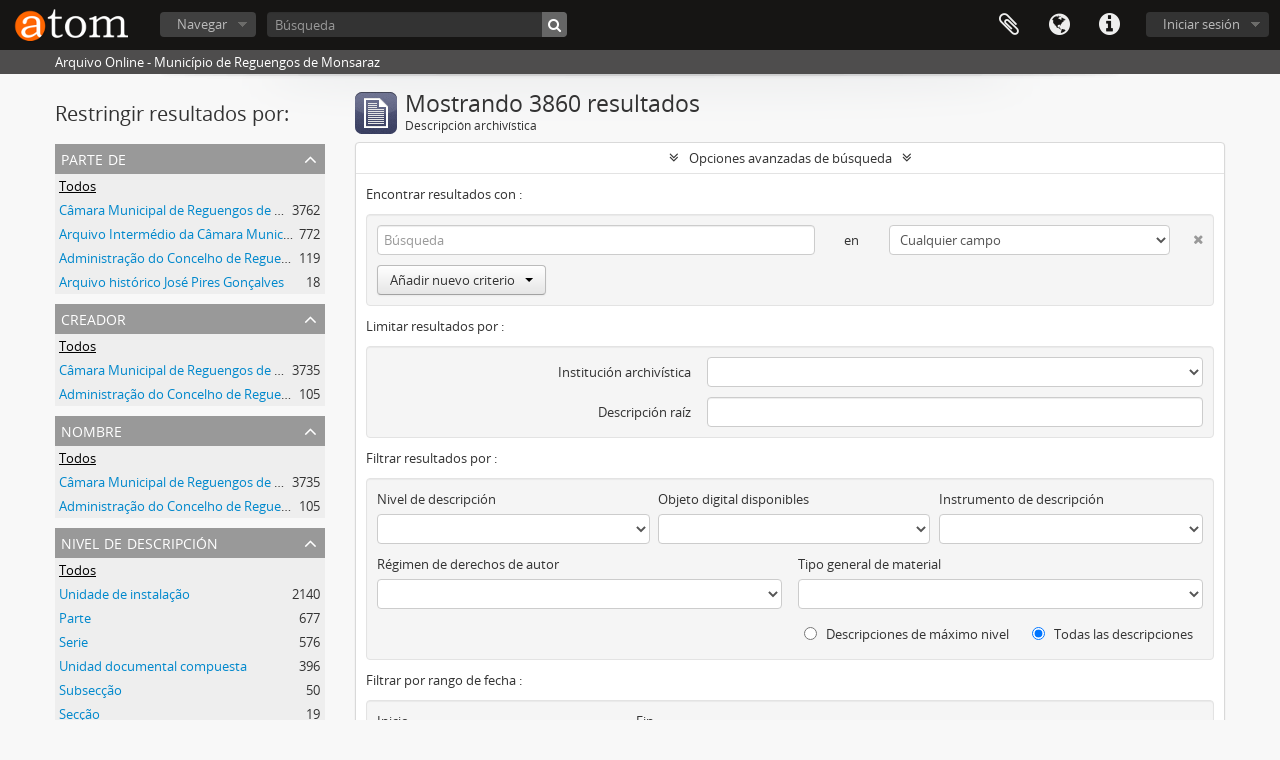

--- FILE ---
content_type: text/html; charset=utf-8
request_url: https://arquivocmrm.cm-reguengos-monsaraz.pt/index.php/informationobject/browse?levels=&sf_culture=es&showAdvanced=1&topLod=0&sort=alphabetic
body_size: 48830
content:
<!DOCTYPE html>
<html lang="es" dir="ltr">
  <head>
    <meta http-equiv="Content-Type" content="text/html; charset=utf-8" />
<meta http-equiv="X-Ua-Compatible" content="IE=edge,chrome=1" />
    <meta name="title" content="Arquivo Online - Município de Reguengos de Monsaraz" />
<meta name="description" content="Arquivo Online - Município de Reguengos de Monsaraz" />
<meta name="viewport" content="initial-scale=1.0, user-scalable=no" />
    <title>Arquivo Online - Município de Reguengos de Monsaraz</title>
    <link rel="shortcut icon" href="/favicon.ico"/>
    <link href="/plugins/sfDrupalPlugin/vendor/drupal/misc/ui/ui.all.css" media="screen" rel="stylesheet" type="text/css" />
<link media="all" href="/plugins/arDominionPlugin/css/main.css" rel="stylesheet" type="text/css" />
            <script src="/vendor/jquery.js" type="text/javascript"></script>
<script src="/plugins/sfDrupalPlugin/vendor/drupal/misc/drupal.js" type="text/javascript"></script>
<script src="/vendor/yui/yahoo-dom-event/yahoo-dom-event.js" type="text/javascript"></script>
<script src="/vendor/yui/element/element-min.js" type="text/javascript"></script>
<script src="/vendor/yui/button/button-min.js" type="text/javascript"></script>
<script src="/vendor/yui/container/container_core-min.js" type="text/javascript"></script>
<script src="/vendor/yui/menu/menu-min.js" type="text/javascript"></script>
<script src="/vendor/modernizr.js" type="text/javascript"></script>
<script src="/vendor/jquery-ui.js" type="text/javascript"></script>
<script src="/vendor/jquery.ui.resizable.min.js" type="text/javascript"></script>
<script src="/vendor/jquery.expander.js" type="text/javascript"></script>
<script src="/vendor/jquery.masonry.js" type="text/javascript"></script>
<script src="/vendor/jquery.imagesloaded.js" type="text/javascript"></script>
<script src="/vendor/bootstrap/js/bootstrap.js" type="text/javascript"></script>
<script src="/vendor/URI.js" type="text/javascript"></script>
<script src="/vendor/meetselva/attrchange.js" type="text/javascript"></script>
<script src="/js/qubit.js" type="text/javascript"></script>
<script src="/js/treeView.js" type="text/javascript"></script>
<script src="/js/clipboard.js" type="text/javascript"></script>
<script src="/plugins/sfDrupalPlugin/vendor/drupal/misc/jquery.once.js" type="text/javascript"></script>
<script src="/plugins/sfDrupalPlugin/vendor/drupal/misc/ui/ui.datepicker.js" type="text/javascript"></script>
<script src="/vendor/yui/connection/connection-min.js" type="text/javascript"></script>
<script src="/vendor/yui/datasource/datasource-min.js" type="text/javascript"></script>
<script src="/vendor/yui/autocomplete/autocomplete-min.js" type="text/javascript"></script>
<script src="/js/autocomplete.js" type="text/javascript"></script>
<script src="/js/dominion.js" type="text/javascript"></script>
  <script type="text/javascript">
//<![CDATA[
jQuery.extend(Qubit, {"relativeUrlRoot":""});
//]]>
</script></head>
  <body class="yui-skin-sam informationobject browse">

    


<header id="top-bar">

      <a id="logo" rel="home" href="/index.php/" title=""><img alt="AtoM" src="/images/logo.png" /></a>  
  
  <nav>

    
  <div id="user-menu">

    <button class="top-item top-dropdown" data-toggle="dropdown" data-target="#" aria-expanded="false">Iniciar sesión</button>

    <div class="top-dropdown-container">

      <div class="top-dropdown-arrow">
        <div class="arrow"></div>
      </div>

      <div class="top-dropdown-header">
        <h2>¿Estás registrado?</h2>
      </div>

      <div class="top-dropdown-body">

        <form action="/index.php/user/login" method="post">
          <input type="hidden" name="next" value="https://arquivocmrm.cm-reguengos-monsaraz.pt/index.php/informationobject/browse?levels=&amp;sf_culture=es&amp;showAdvanced=1&amp;topLod=0&amp;sort=alphabetic" id="next" />
          <div class="form-item form-item-email">
  <label for="email">Correo electrónico <span class="form-required" title="This field is required.">*</span></label>
  <input type="text" name="email" id="email" />
  
</div>

          <div class="form-item form-item-password">
  <label for="password">Contraseña <span class="form-required" title="This field is required.">*</span></label>
  <input type="password" name="password" autocomplete="off" id="password" />
  
</div>

          <button type="submit">Iniciar sesión</button>

        </form>

      </div>

      <div class="top-dropdown-bottom"></div>

    </div>

  </div>


    <div id="quick-links-menu" data-toggle="tooltip" data-title="Enlaces rápidos">

  <button class="top-item" data-toggle="dropdown" data-target="#" aria-expanded="false">Enlaces rápidos</button>

  <div class="top-dropdown-container">

    <div class="top-dropdown-arrow">
      <div class="arrow"></div>
    </div>

    <div class="top-dropdown-header">
      <h2>Enlaces rápidos</h2>
    </div>

    <div class="top-dropdown-body">
      <ul>
                              <li><a href="/index.php/" title="Inicio">Inicio</a></li>
                                        <li><a href="/index.php/about" title="Acerca">Acerca</a></li>
                                        <li><a href="http://docs.accesstomemory.org/" title="Ayuda">Ayuda</a></li>
                                                                              </ul>
    </div>

    <div class="top-dropdown-bottom"></div>

  </div>

</div>

          <div id="language-menu" data-toggle="tooltip" data-title="Idioma">

  <button class="top-item" data-toggle="dropdown" data-target="#" aria-expanded="false">Idioma</button>

  <div class="top-dropdown-container">

    <div class="top-dropdown-arrow">
      <div class="arrow"></div>
    </div>

    <div class="top-dropdown-header">
      <h2>Idioma</h2>
    </div>

    <div class="top-dropdown-body">
      <ul>
                  <li>
            <a href="/index.php/informationobject/browse?sf_culture=en&amp;levels=&amp;showAdvanced=1&amp;topLod=0&amp;sort=alphabetic" title="English">English</a>          </li>
                  <li class="active">
            <a href="/index.php/informationobject/browse?sf_culture=es&amp;levels=&amp;showAdvanced=1&amp;topLod=0&amp;sort=alphabetic" title="español">español</a>          </li>
                  <li>
            <a href="/index.php/informationobject/browse?sf_culture=pt&amp;levels=&amp;showAdvanced=1&amp;topLod=0&amp;sort=alphabetic" title="português">português</a>          </li>
              </ul>
    </div>

    <div class="top-dropdown-bottom"></div>

  </div>

</div>
    
    <div id="clipboard-menu" data-toggle="tooltip" data-title="Portapapeles" data-alert-message="Note: clipboard items unclipped in this page will be removed from the clipboard when the page is refreshed. You can re-select them now, or reload the page to remove them completely. Using the sort or print preview buttons will also cause a page reload - so anything currently deselected will be lost!">

  <button class="top-item" data-toggle="dropdown" data-target="#" aria-expanded="false">
    Portapapeles      </button>

  <div class="top-dropdown-container">

    <div class="top-dropdown-arrow">
      <div class="arrow"></div>
    </div>

    <div class="top-dropdown-header">
      <h2>Portapapeles</h2>
      <span id="count-block" data-information-object-label="Descripción archivística" data-actor-object-label="Registro de autoridad" data-repository-object-label="Institución archivística">
              </span>
    </div>

    <div class="top-dropdown-body">
      <ul>
        <li class="leaf" id="node_clearClipboard"><a href="/index.php/user/clipboardClear" title="Borrar selección">Borrar selección</a></li><li class="leaf" id="node_goToClipboard"><a href="/index.php/user/clipboard" title="Ir al portapapeles">Ir al portapapeles</a></li>      </ul>
    </div>

    <div class="top-dropdown-bottom"></div>

  </div>

</div>

    
  </nav>

  <div id="search-bar">

    <div id="browse-menu">

  <button class="top-item top-dropdown" data-toggle="dropdown" data-target="#" aria-expanded="false">Navegar</button>

  <div class="top-dropdown-container top-dropdown-container-right">

    <div class="top-dropdown-arrow">
      <div class="arrow"></div>
    </div>

    <div class="top-dropdown-header">
      <h2>Navegar</h2>
    </div>

    <div class="top-dropdown-body">
      <ul>
        <li class="active leaf" id="node_browseInformationObjects"><a href="/index.php/informationobject/browse" title="Descripción archivística">Descripción archivística</a></li><li class="leaf" id="node_browseActors"><a href="/index.php/actor/browse" title="Registro de autoridad">Registro de autoridad</a></li><li class="leaf" id="node_browseRepositories"><a href="/index.php/repository/browse" title="Instituciones archivísticas">Instituciones archivísticas</a></li><li class="leaf" id="node_browseFunctions"><a href="/index.php/function/browse" title="Funciones">Funciones</a></li><li class="leaf" id="node_browseSubjects"><a href="/index.php/taxonomy/browse/id/35" title="Materias">Materias</a></li><li class="leaf" id="node_browsePlaces"><a href="/index.php/taxonomy/browse/id/42" title="Lugares">Lugares</a></li><li class="leaf" id="node_browseDigitalObjects"><a href="/index.php/informationobject/browse?view=card&amp;onlyMedia=1&amp;topLod=0" title="Objetos digitales">Objetos digitales</a></li>      </ul>
    </div>

    <div class="top-dropdown-bottom"></div>

  </div>

</div>

    <div id="search-form-wrapper" role="search">

  <h2>Búsqueda</h2>

  <form action="/index.php/informationobject/browse" data-autocomplete="/index.php/search/autocomplete" autocomplete="off">

    <input type="hidden" name="topLod" value="0"/>

          <input type="text" name="query" value="" placeholder="Búsqueda"/>
    
    <button><span>Búsqueda</span></button>

    <div id="search-realm" class="search-popover">

      
        <div>
          <label>
                          <input name="repos" type="radio" value checked="checked" data-placeholder="Búsqueda">
                        Búsqueda global          </label>
        </div>

        
        
      
      <div class="search-realm-advanced">
        <a href="/index.php/informationobject/browse?showAdvanced=1&topLod=0">
          Búsqueda avanzada&nbsp;&raquo;
        </a>
      </div>

    </div>

  </form>

</div>

  </div>

  
</header>

  <div id="site-slogan">
    <div class="container">
      <div class="row">
        <div class="span12">
          <span>Arquivo Online - Município de Reguengos de Monsaraz</span>
        </div>
      </div>
    </div>
  </div>

    
    <div id="wrapper" class="container" role="main">

      
        
      <div class="row">

        <div class="span3">

          <div id="sidebar">

            
    <section id="facets">

      <div class="visible-phone facets-header">
        <a class="x-btn btn-wide">
          <i class="fa fa-filter"></i>
          Filtros        </a>
      </div>

      <div class="content">

        
        <h2>Restringir resultados por:</h2>

        
        
      <section class="facet">
  
    <div class="facet-header">
              <h3><a href="#" aria-expanded="false">Parte de</a></h3>
          </div>

    <div class="facet-body" id="#facet-collection">

      
      <ul>

                  <li class="active">
                  <a title="" href="/index.php/informationobject/browse?levels=&amp;sf_culture=es&amp;showAdvanced=1&amp;topLod=0&amp;sort=alphabetic">Todos</a>          </li>

                  <li >
            <a title="" href="/index.php/informationobject/browse?collection=450&amp;levels=&amp;sf_culture=es&amp;showAdvanced=1&amp;topLod=0&amp;sort=alphabetic">Câmara Municipal de Reguengos de Monsaraz<span>, 3762 resultados</span></a>            <span class="facet-count" aria-hidden="true">3762</span>
          </li>
                  <li >
            <a title="" href="/index.php/informationobject/browse?collection=15853&amp;levels=&amp;sf_culture=es&amp;showAdvanced=1&amp;topLod=0&amp;sort=alphabetic">Arquivo Intermédio da Câmara Municipal de Reguengos de Monsaraz<span>, 772 resultados</span></a>            <span class="facet-count" aria-hidden="true">772</span>
          </li>
                  <li >
            <a title="" href="/index.php/informationobject/browse?collection=696&amp;levels=&amp;sf_culture=es&amp;showAdvanced=1&amp;topLod=0&amp;sort=alphabetic">Administração do Concelho de Reguengos<span>, 119 resultados</span></a>            <span class="facet-count" aria-hidden="true">119</span>
          </li>
                  <li >
            <a title="" href="/index.php/informationobject/browse?collection=514&amp;levels=&amp;sf_culture=es&amp;showAdvanced=1&amp;topLod=0&amp;sort=alphabetic">Arquivo histórico José Pires Gonçalves<span>, 18 resultados</span></a>            <span class="facet-count" aria-hidden="true">18</span>
          </li>
        
      </ul>

    </div>

  </section>


                          
        
      <section class="facet">
  
    <div class="facet-header">
              <h3><a href="#" aria-expanded="false">Creador</a></h3>
          </div>

    <div class="facet-body" id="#facet-names">

      
      <ul>

                  <li class="active">
                  <a title="" href="/index.php/informationobject/browse?levels=&amp;sf_culture=es&amp;showAdvanced=1&amp;topLod=0&amp;sort=alphabetic">Todos</a>          </li>

                  <li >
            <a title="" href="/index.php/informationobject/browse?creators=443&amp;levels=&amp;sf_culture=es&amp;showAdvanced=1&amp;topLod=0&amp;sort=alphabetic">Câmara Municipal de Reguengos de Monsaraz<span>, 3735 resultados</span></a>            <span class="facet-count" aria-hidden="true">3735</span>
          </li>
                  <li >
            <a title="" href="/index.php/informationobject/browse?creators=695&amp;levels=&amp;sf_culture=es&amp;showAdvanced=1&amp;topLod=0&amp;sort=alphabetic">Administração do Concelho de Reguengos<span>, 105 resultados</span></a>            <span class="facet-count" aria-hidden="true">105</span>
          </li>
        
      </ul>

    </div>

  </section>


        
      <section class="facet">
  
    <div class="facet-header">
              <h3><a href="#" aria-expanded="false">Nombre</a></h3>
          </div>

    <div class="facet-body" id="#facet-names">

      
      <ul>

                  <li class="active">
                  <a title="" href="/index.php/informationobject/browse?levels=&amp;sf_culture=es&amp;showAdvanced=1&amp;topLod=0&amp;sort=alphabetic">Todos</a>          </li>

                  <li >
            <a title="" href="/index.php/informationobject/browse?names=443&amp;levels=&amp;sf_culture=es&amp;showAdvanced=1&amp;topLod=0&amp;sort=alphabetic">Câmara Municipal de Reguengos de Monsaraz<span>, 3735 resultados</span></a>            <span class="facet-count" aria-hidden="true">3735</span>
          </li>
                  <li >
            <a title="" href="/index.php/informationobject/browse?names=695&amp;levels=&amp;sf_culture=es&amp;showAdvanced=1&amp;topLod=0&amp;sort=alphabetic">Administração do Concelho de Reguengos<span>, 105 resultados</span></a>            <span class="facet-count" aria-hidden="true">105</span>
          </li>
        
      </ul>

    </div>

  </section>


        
        
        
        
      <section class="facet open">
  
    <div class="facet-header">
              <h3><a href="#" aria-expanded="true">Nivel de descripción</a></h3>
          </div>

    <div class="facet-body" id="#facet-levelOfDescription">

      
      <ul>

                  <li class="active">
                  <a title="" href="/index.php/informationobject/browse?sf_culture=es&amp;showAdvanced=1&amp;topLod=0&amp;sort=alphabetic">Todos</a>          </li>

                  <li >
            <a title="" href="/index.php/informationobject/browse?levels=448&amp;sf_culture=es&amp;showAdvanced=1&amp;topLod=0&amp;sort=alphabetic">Unidade de instalação<span>, 2140 resultados</span></a>            <span class="facet-count" aria-hidden="true">2140</span>
          </li>
                  <li >
            <a title="" href="/index.php/informationobject/browse?levels=290&amp;sf_culture=es&amp;showAdvanced=1&amp;topLod=0&amp;sort=alphabetic">Parte<span>, 677 resultados</span></a>            <span class="facet-count" aria-hidden="true">677</span>
          </li>
                  <li >
            <a title="" href="/index.php/informationobject/browse?levels=230&amp;sf_culture=es&amp;showAdvanced=1&amp;topLod=0&amp;sort=alphabetic">Serie<span>, 576 resultados</span></a>            <span class="facet-count" aria-hidden="true">576</span>
          </li>
                  <li >
            <a title="" href="/index.php/informationobject/browse?levels=232&amp;sf_culture=es&amp;showAdvanced=1&amp;topLod=0&amp;sort=alphabetic">Unidad documental compuesta<span>, 396 resultados</span></a>            <span class="facet-count" aria-hidden="true">396</span>
          </li>
                  <li >
            <a title="" href="/index.php/informationobject/browse?levels=447&amp;sf_culture=es&amp;showAdvanced=1&amp;topLod=0&amp;sort=alphabetic">Subsecção<span>, 50 resultados</span></a>            <span class="facet-count" aria-hidden="true">50</span>
          </li>
                  <li >
            <a title="" href="/index.php/informationobject/browse?levels=446&amp;sf_culture=es&amp;showAdvanced=1&amp;topLod=0&amp;sort=alphabetic">Secção<span>, 19 resultados</span></a>            <span class="facet-count" aria-hidden="true">19</span>
          </li>
                  <li >
            <a title="" href="/index.php/informationobject/browse?levels=444&amp;sf_culture=es&amp;showAdvanced=1&amp;topLod=0&amp;sort=alphabetic">Fundo<span>, 2 resultados</span></a>            <span class="facet-count" aria-hidden="true">2</span>
          </li>
        
      </ul>

    </div>

  </section>


        
      </div>

    </section>

  
          </div>

        </div>

        <div class="span9">

          <div id="main-column">

              
  <div class="multiline-header">
    <img alt="" src="/images/icons-large/icon-archival.png" />    <h1 aria-describedby="results-label">
              Mostrando 3860 resultados          </h1>
    <span class="sub" id="results-label">Descripción archivística</span>
  </div>

            
  <section class="header-options">

    
    
    
    
    
    
    
    
    
    
    
    
    
    
    
      </section>


            
  <section class="advanced-search-section">

  <a href="#" class="advanced-search-toggle open" aria-expanded="true">Opciones avanzadas de búsqueda</a>

  <div class="advanced-search animateNicely" >

    <form name="advanced-search-form" method="get" action="/index.php/informationobject/browse">
      <input type="hidden" name="showAdvanced" value="1"/>

              <input type="hidden" name="sort" value="alphabetic"/>
      
      <p>Encontrar resultados con :</p>

      <div class="criteria">

        
          
        
        
        <div class="criterion">

          <select class="boolean" name="so0">
            <option value="and">y</option>
            <option value="or">o</option>
            <option value="not">no</option>
          </select>

          <input class="query" type="text" placeholder="Búsqueda" name="sq0"/>

          <span>en</span>

          <select class="field" name="sf0">
            <option value="">Cualquier campo</option>
            <option value="title">Título</option>
                          <option value="archivalHistory">Historia archivística</option>
                        <option value="scopeAndContent">Alcance y contenido</option>
            <option value="extentAndMedium">Volumen y soporte</option>
            <option value="subject">Puntos de acceso por materia</option>
            <option value="name">Puntos de acceso por autoridad</option>
            <option value="place">Puntos de acceso por lugar</option>
            <option value="genre">Tipo de puntos de acceso</option>
            <option value="identifier">Identificador</option>
            <option value="referenceCode">Código de referencia</option>
            <option value="digitalObjectTranscript">Digital object text</option>
            <option value="findingAidTranscript">Finding aid text</option>
            <option value="allExceptFindingAidTranscript">Any field except finding aid text</option>
          </select>

          <a href="#" class="delete-criterion"><i class="fa fa-times"></i></a>

        </div>

        <div class="add-new-criteria">
          <div class="btn-group">
            <a class="btn dropdown-toggle" data-toggle="dropdown" href="#">
              Añadir nuevo criterio<span class="caret"></span>
            </a>
            <ul class="dropdown-menu">
              <li><a href="#" id="add-criterion-and">Y</a></li>
              <li><a href="#" id="add-criterion-or">O</a></li>
              <li><a href="#" id="add-criterion-not">No</a></li>
            </ul>
          </div>
        </div>

      </div>

      <p>Limitar resultados por :</p>

      <div class="criteria">

                  <div class="filter-row">
            <div class="filter">
              <div class="form-item form-item-repos">
  <label for="repos">Institución archivística</label>
  <select name="repos" id="repos">
<option value="" selected="selected"></option>
<option value="441">Município de Reguengos de Monsaraz</option>
<option value="16761">Santa Casa da Misericórdia de Monsaraz</option>
<option value="17250">Sociedade Artística Reguenguense</option>
</select>
  
</div>
            </div>
          </div>
        
        <div class="filter-row">
          <div class="filter">
            <label for="collection">Descripción raíz</label>            <select name="collection" class="form-autocomplete" id="collection">

</select>            <input class="list" type="hidden" value="/index.php/informationobject/autocomplete?parent=1&filterDrafts=1"/>
          </div>
        </div>

      </div>

      <p>Filtrar resultados por :</p>

      <div class="criteria">

        <div class="filter-row triple">

          <div class="filter-left">
            <div class="form-item form-item-levels">
  <label for="levels">Nivel de descripción</label>
  <select name="levels" id="levels">
<option value="" selected="selected"></option>
<option value="229">Colección</option>
<option value="227">Fondo</option>
<option value="444">Fundo</option>
<option value="290">Parte</option>
<option value="446">Secção</option>
<option value="230">Serie</option>
<option value="228">Subfondo</option>
<option value="445">Subfundo</option>
<option value="447">Subsecção</option>
<option value="231">Subserie</option>
<option value="232">Unidad documental compuesta</option>
<option value="233">Unidad documental simple</option>
<option value="448">Unidade de instalação</option>
</select>
  
</div>
          </div>

          <div class="filter-center">
            <div class="form-item form-item-onlyMedia">
  <label for="onlyMedia">Objeto digital disponibles</label>
  <select name="onlyMedia" id="onlyMedia">
<option value="" selected="selected"></option>
<option value="1">Sí</option>
<option value="0">No</option>
</select>
  
</div>
          </div>

          <div class="filter-right">
            <div class="form-item form-item-findingAidStatus">
  <label for="findingAidStatus">Instrumento de descripción</label>
  <select name="findingAidStatus" id="findingAidStatus">
<option value="" selected="selected"></option>
<option value="yes">Sí</option>
<option value="no">No</option>
<option value="generated">Generated</option>
<option value="uploaded">Cargado</option>
</select>
  
</div>
          </div>

        </div>

                
                  <div class="filter-row">

                          <div class="filter-left">
                <div class="form-item form-item-copyrightStatus">
  <label for="copyrightStatus">Régimen de derechos de autor</label>
  <select name="copyrightStatus" id="copyrightStatus">
<option value="" selected="selected"></option>
<option value="341">Bajo derechos de autor</option>
<option value="343">Desconocido</option>
<option value="342">Dominio público</option>
</select>
  
</div>
              </div>
            
                          <div class="filter-right">
                <div class="form-item form-item-materialType">
  <label for="materialType">Tipo general de material</label>
  <select name="materialType" id="materialType">
<option value="" selected="selected"></option>
<option value="267">Dibujo arquitectónico</option>
<option value="275">Dibujo técnico</option>
<option value="273">Documento filatélico</option>
<option value="276">Documento textual</option>
<option value="268">Material cartográfico</option>
<option value="269">Material gráfico</option>
<option value="270">Moviendo imágenes</option>
<option value="272">Objeto</option>
<option value="274">Registro sonoro</option>
<option value="271">Soportes múltiples</option>
</select>
  
</div>
              </div>
            
          </div>
        
        <div class="filter-row">

          <div class="lod-filter">
            <label>
              <input type="radio" name="topLod" value="1" >
              Descripciones de máximo nivel            </label>
            <label>
              <input type="radio" name="topLod" value="0" checked>
              Todas las descripciones            </label>
          </div>

        </div>

      </div>

      <p>Filtrar por rango de fecha :</p>

      <div class="criteria">

        <div class="filter-row">

          <div class="start-date">
            <div class="form-item form-item-startDate">
  <label for="startDate">Inicio</label>
  <input placeholder="YYYY-MM-DD" type="text" name="startDate" id="startDate" />
  
</div>
          </div>

          <div class="end-date">
            <div class="form-item form-item-endDate">
  <label for="endDate">Fin</label>
  <input placeholder="YYYY-MM-DD" type="text" name="endDate" id="endDate" />
  
</div>
          </div>

          <div class="date-type">
            <label>
              <input type="radio" name="rangeType" value="inclusive" checked>
              Superposición            </label>
            <label>
              <input type="radio" name="rangeType" value="exact" >
              Exacto            </label>
          </div>

          <a href="#" class="date-range-help-icon" aria-expanded="false"><i class="fa fa-question-circle"></i></a>

        </div>

        <div class="alert alert-info date-range-help animateNicely">
          Use these options to specify how the date range returns results. "Exact" means that the start and end dates of descriptions returned must fall entirely within the date range entered. "Overlapping" means that any description whose start or end dates touch or overlap the target date range will be returned.        </div>

      </div>

      <section class="actions">
        <input type="submit" class="c-btn c-btn-submit" value="Búsqueda"/>
        <input type="button" class="reset c-btn c-btn-delete" value="Reiniciar"/>
      </section>

    </form>

  </div>

</section>

  
    <section class="browse-options">
      <a  href="/index.php/informationobject/browse?levels=&sf_culture=es&showAdvanced=1&topLod=0&sort=alphabetic&media=print">
  <i class="fa fa-print"></i>
  Imprimir vista previa</a>

      
      <span>
        <span class="view-header-label">Ver :</span>

<div class="btn-group">
  <a class="btn fa fa-th-large " href="/index.php/informationobject/browse?view=card&amp;levels=&amp;sf_culture=es&amp;showAdvanced=1&amp;topLod=0&amp;sort=alphabetic" title=" "> </a>
  <a class="btn fa fa-list active" href="/index.php/informationobject/browse?view=table&amp;levels=&amp;sf_culture=es&amp;showAdvanced=1&amp;topLod=0&amp;sort=alphabetic" title=" "> </a></div>
      </span>

      <div id="sort-header">
  <div class="sort-options">

    <label>Ordenar por:</label>

    <div class="dropdown">

      <div class="dropdown-selected">
                                  <span>Alfabético</span>
                  
      </div>

      <ul class="dropdown-options">

        <span class="pointer"></span>

                  <li>
                        <a href="/index.php/informationobject/browse?sort=lastUpdated&levels=&sf_culture=es&showAdvanced=1&topLod=0" data-order="lastUpdated">
              <span>Más reciente</span>
            </a>
          </li>
                  <li>
                        <a href="/index.php/informationobject/browse?sort=relevance&levels=&sf_culture=es&showAdvanced=1&topLod=0" data-order="relevance">
              <span>Relevancia</span>
            </a>
          </li>
                  <li>
                        <a href="/index.php/informationobject/browse?sort=identifier&levels=&sf_culture=es&showAdvanced=1&topLod=0" data-order="identifier">
              <span>Identificador</span>
            </a>
          </li>
                  <li>
                        <a href="/index.php/informationobject/browse?sort=referenceCode&levels=&sf_culture=es&showAdvanced=1&topLod=0" data-order="referenceCode">
              <span>Código de referencia</span>
            </a>
          </li>
                  <li>
                        <a href="/index.php/informationobject/browse?sort=startDate&levels=&sf_culture=es&showAdvanced=1&topLod=0" data-order="startDate">
              <span>Fecha de inicio</span>
            </a>
          </li>
                  <li>
                        <a href="/index.php/informationobject/browse?sort=endDate&levels=&sf_culture=es&showAdvanced=1&topLod=0" data-order="endDate">
              <span>Fecha final</span>
            </a>
          </li>
              </ul>
    </div>
  </div>
</div>
    </section>

    <div id="content" class="browse-content">
              <div class="search-result media-summary">
          <p>
            2 resultados con objetos digitales                                    <a href="/index.php/informationobject/browse?levels=&sf_culture=es&showAdvanced=1&topLod=0&sort=alphabetic&onlyMedia=1">
              <i class="fa fa-search"></i>
              Muestra los resultados con objetos digitales            </a>
          </p>
        </div>
      
                    
  <article class="search-result">

  
  <div class="search-result-description">

    <p class="title"><a href="/index.php/livro-das-actas-das-sessoes-da-camara-municipal-de-reguengos-com-inicio-a-31-de-maio-de-1868" title="Livro das actas das sessões da Câmara Municipal de Reguengos com início a 31 de Maio de 1868">Livro das actas das sessões da Câmara Municipal de Reguengos com início a 31 de Maio de 1868</a></p>

    <button class="clipboard"
  data-clipboard-url="/index.php/user/clipboardToggleSlug"
  data-clipboard-slug="livro-das-actas-das-sessoes-da-camara-municipal-de-reguengos-com-inicio-a-31-de-maio-de-1868"
  data-toggle="tooltip"  data-title="Añadir al portapapeles"
  data-alt-title="Eliminar del portapapeles">
  Añadir al portapapeles</button>

    <ul class="result-details">

                <li class="reference-code">PT MRM CMRM-B-A-001-0011</li>
      
              <li class="level-description">Unidade de instalação</li>
      
                                <li class="dates">1868-04-22 - 1870-12-11</li>
              
                    <p>Parte de<a href="/index.php/camara-municipal-de-reguengos-de-monsaraz-2" title="Câmara Municipal de Reguengos de Monsaraz">Câmara Municipal de Reguengos de Monsaraz</a></p>
          </ul>

          <p>Termo de abertura: Este livro há-de servir para se lavrarem as actas das sessões da Câmara Municipal de Reguengos. Tem cento e quarenta e oito folhas que todas vão numeradas e rubricadas com a minha rubrica (...) de que uso. Évora, 22 de Abril de ...</p>
    
          <p class="creation-details">Câmara Municipal de Reguengos de Monsaraz</p>
    
  </div>

</article>
      
  <article class="search-result">

  
  <div class="search-result-description">

    <p class="title"><a href="/index.php/livro-das-actas-das-sessoes-da-camar-municipal-do-concelho-de-reguengos-com-inicio-em-28-de-agosto-de-1876" title="Livro das Actas das Sessões da Câmar Municipal do concelho de Reguengos com início em 28 de Agosto de 1876">Livro das Actas das Sessões da Câmar Municipal do concelho de Reguengos com início em 28 de Agosto de 1876</a></p>

    <button class="clipboard"
  data-clipboard-url="/index.php/user/clipboardToggleSlug"
  data-clipboard-slug="livro-das-actas-das-sessoes-da-camar-municipal-do-concelho-de-reguengos-com-inicio-em-28-de-agosto-de-1876"
  data-toggle="tooltip"  data-title="Añadir al portapapeles"
  data-alt-title="Eliminar del portapapeles">
  Añadir al portapapeles</button>

    <ul class="result-details">

                <li class="reference-code">PT MRM CMRM-B-A-001-0014</li>
      
              <li class="level-description">Unidade de instalação</li>
      
                                <li class="dates">1876-08-21 - 1878-01-02</li>
              
                    <p>Parte de<a href="/index.php/camara-municipal-de-reguengos-de-monsaraz-2" title="Câmara Municipal de Reguengos de Monsaraz">Câmara Municipal de Reguengos de Monsaraz</a></p>
          </ul>

          <p>Termo de abertura: Para numerar e rubricar este livro, que há-de servir na Câmara Municipal do concelho de Reguengos para se registarem as actas das sessões da mesma câmara, dou comissão ao Sr. Secretário Geral deste Distrito Henrique da Cunha Pim...</p>
    
          <p class="creation-details">Câmara Municipal de Reguengos de Monsaraz</p>
    
  </div>

</article>
      
  <article class="search-result">

  
  <div class="search-result-description">

    <p class="title"><a href="/index.php/actas-das-sessoes-da-camara-municipal-de-reguengos-3" title="Actas das sessões da Câmara Municipal de Reguengos">Actas das sessões da Câmara Municipal de Reguengos</a></p>

    <button class="clipboard"
  data-clipboard-url="/index.php/user/clipboardToggleSlug"
  data-clipboard-slug="actas-das-sessoes-da-camara-municipal-de-reguengos-3"
  data-toggle="tooltip"  data-title="Añadir al portapapeles"
  data-alt-title="Eliminar del portapapeles">
  Añadir al portapapeles</button>

    <ul class="result-details">

                <li class="reference-code">PT MRM CMRM-B-A-001-0017</li>
      
              <li class="level-description">Unidade de instalação</li>
      
                                <li class="dates">1880-12-20 - 1882-03-31</li>
              
                    <p>Parte de<a href="/index.php/camara-municipal-de-reguengos-de-monsaraz-2" title="Câmara Municipal de Reguengos de Monsaraz">Câmara Municipal de Reguengos de Monsaraz</a></p>
          </ul>

          <p>Termo de abertura: Há-de servir este livro na Câmara Municipal de Reguengos para nele se lavrarem as actas das sessões da mesma Câmara. Leva no fim termo de encerramento. Reguengos 20 de Dezembro de 1880. O Presidente da Câmara José de Sousa Faria...</p>
    
          <p class="creation-details">Câmara Municipal de Reguengos de Monsaraz</p>
    
  </div>

</article>
      
  <article class="search-result">

  
  <div class="search-result-description">

    <p class="title"><a href="/index.php/actas-das-sessoes-da-camara-municipal-de-reguengos-6" title="Actas das sessões da Câmara Municipal de Reguengos">Actas das sessões da Câmara Municipal de Reguengos</a></p>

    <button class="clipboard"
  data-clipboard-url="/index.php/user/clipboardToggleSlug"
  data-clipboard-slug="actas-das-sessoes-da-camara-municipal-de-reguengos-6"
  data-toggle="tooltip"  data-title="Añadir al portapapeles"
  data-alt-title="Eliminar del portapapeles">
  Añadir al portapapeles</button>

    <ul class="result-details">

                <li class="reference-code">PT MRM CMRM-B-A-001-0020</li>
      
              <li class="level-description">Unidade de instalação</li>
      
                                <li class="dates">1885-03-20 - 1886-09-13</li>
              
                    <p>Parte de<a href="/index.php/camara-municipal-de-reguengos-de-monsaraz-2" title="Câmara Municipal de Reguengos de Monsaraz">Câmara Municipal de Reguengos de Monsaraz</a></p>
          </ul>

          <p>Termo de abertura: Há-de servir este livro na Câmara Municipal de Reguengos para nele se inscreverem as actas das sessões da mesma câmara. Leva no fim termo de encerramento. Reguengos 20 de Março de 1885. O Presidente da Câmara Manuel Augusto Godi...</p>
    
          <p class="creation-details">Câmara Municipal de Reguengos de Monsaraz</p>
    
  </div>

</article>
      
  <article class="search-result">

  
  <div class="search-result-description">

    <p class="title"><a href="/index.php/livro-das-actas-das-sessoes-1889-a-1890" title="Livro das Actas das Sessões 1889 a 1890">Livro das Actas das Sessões 1889 a 1890</a></p>

    <button class="clipboard"
  data-clipboard-url="/index.php/user/clipboardToggleSlug"
  data-clipboard-slug="livro-das-actas-das-sessoes-1889-a-1890"
  data-toggle="tooltip"  data-title="Añadir al portapapeles"
  data-alt-title="Eliminar del portapapeles">
  Añadir al portapapeles</button>

    <ul class="result-details">

                <li class="reference-code">PT MRM CMRM-B-A-001-0023</li>
      
              <li class="level-description">Unidade de instalação</li>
      
                                <li class="dates">1889-08-20 - 1890-11-17</li>
              
                    <p>Parte de<a href="/index.php/camara-municipal-de-reguengos-de-monsaraz-2" title="Câmara Municipal de Reguengos de Monsaraz">Câmara Municipal de Reguengos de Monsaraz</a></p>
          </ul>

          <p>Termo de abertura: Há-de servir este livro na Câmara Municipal de Reguengos para nele se lavrarem as actas das sessões da mesma câmara. Reguengos 20 de Agosto de 1889. Servindo de Presidente o vereador Luís António Couceiro.Termo de encerramento: ...</p>
    
          <p class="creation-details">Câmara Municipal de Reguengos de Monsaraz</p>
    
  </div>

</article>
      
  <article class="search-result">

  
  <div class="search-result-description">

    <p class="title"><a href="/index.php/actas-das-sessoes-da-camara-municipal-de-reguengos-10" title="Actas das sessões da Câmara Municipal de Reguengos">Actas das sessões da Câmara Municipal de Reguengos</a></p>

    <button class="clipboard"
  data-clipboard-url="/index.php/user/clipboardToggleSlug"
  data-clipboard-slug="actas-das-sessoes-da-camara-municipal-de-reguengos-10"
  data-toggle="tooltip"  data-title="Añadir al portapapeles"
  data-alt-title="Eliminar del portapapeles">
  Añadir al portapapeles</button>

    <ul class="result-details">

                <li class="reference-code">PT MRM CMRM-B-A-001-0026</li>
      
              <li class="level-description">Unidade de instalação</li>
      
                                <li class="dates">1893-10-17 - 1895-04-29</li>
              
                    <p>Parte de<a href="/index.php/camara-municipal-de-reguengos-de-monsaraz-2" title="Câmara Municipal de Reguengos de Monsaraz">Câmara Municipal de Reguengos de Monsaraz</a></p>
          </ul>

          <p>Termo de abertura: Há-de servir este livro na Câmara Municipal de Reguengos para nele se lavrarem as actas das sessões da mesma câmara. Reguengos 17 de Outubro de 1893. O Presidente da Câmara José de Sousa Faria e Melo.Termo de encerramento: Tem e...</p>
    
          <p class="creation-details">Câmara Municipal de Reguengos de Monsaraz</p>
    
  </div>

</article>
      
  <article class="search-result">

  
  <div class="search-result-description">

    <p class="title"><a href="/index.php/actas-das-sessoes-da-camara-municipal-de-reguengos-23" title="Actas das sessões da Câmara Municipal de Reguengos">Actas das sessões da Câmara Municipal de Reguengos</a></p>

    <button class="clipboard"
  data-clipboard-url="/index.php/user/clipboardToggleSlug"
  data-clipboard-slug="actas-das-sessoes-da-camara-municipal-de-reguengos-23"
  data-toggle="tooltip"  data-title="Añadir al portapapeles"
  data-alt-title="Eliminar del portapapeles">
  Añadir al portapapeles</button>

    <ul class="result-details">

                <li class="reference-code">PT MRM CMRM-B-A-001-0039</li>
      
              <li class="level-description">Unidade de instalação</li>
      
                                <li class="dates">1906-07-28 - 1907-10-07</li>
              
                    <p>Parte de<a href="/index.php/camara-municipal-de-reguengos-de-monsaraz-2" title="Câmara Municipal de Reguengos de Monsaraz">Câmara Municipal de Reguengos de Monsaraz</a></p>
          </ul>

          <p>Termo de abertura: Há-de servir este livro na Câmara Municipal de Reguengos para nele se lavrarem as actas das sessões da mesma câmara, segundo o disposto no artigo 32 do actual código administrativo. Leva no fim termo de encerramento. Reguengos 2...</p>
    
          <p class="creation-details">Câmara Municipal de Reguengos de Monsaraz</p>
    
  </div>

</article>
      
  <article class="search-result">

  
  <div class="search-result-description">

    <p class="title"><a href="/index.php/registo-de-ordens-alvaras-provisoes-merces-e-cartas-regias" title="Registo de ordens, alvarás, provisões, mercês e cartas régias">Registo de ordens, alvarás, provisões, mercês e cartas régias</a></p>

    <button class="clipboard"
  data-clipboard-url="/index.php/user/clipboardToggleSlug"
  data-clipboard-slug="registo-de-ordens-alvaras-provisoes-merces-e-cartas-regias"
  data-toggle="tooltip"  data-title="Añadir al portapapeles"
  data-alt-title="Eliminar del portapapeles">
  Añadir al portapapeles</button>

    <ul class="result-details">

                <li class="reference-code">PT MRM CMRM-A-002</li>
      
              <li class="level-description">Serie</li>
      
                                <li class="dates">1757-11-14 - 1901-01-02</li>
              
                    <p>Parte de<a href="/index.php/camara-municipal-de-reguengos-de-monsaraz-2" title="Câmara Municipal de Reguengos de Monsaraz">Câmara Municipal de Reguengos de Monsaraz</a></p>
          </ul>

          <p>Documentação relativa ao registo de leis, ordens, alvarás, cartas régias e outros documentos recebidos pela Câmara Municipal emanados do Governo Central.</p>
    
          <p class="creation-details">Câmara Municipal de Reguengos de Monsaraz</p>
    
  </div>

</article>
      
  <article class="search-result">

  
  <div class="search-result-description">

    <p class="title"><a href="/index.php/ordenacoes-e-leis-do-reino-de-portugal-tomo-3-4-e-5" title="Ordenações e Leis do Reino de Portugal - Tomo 3, 4 e 5">Ordenações e Leis do Reino de Portugal - Tomo 3, 4 e 5</a></p>

    <button class="clipboard"
  data-clipboard-url="/index.php/user/clipboardToggleSlug"
  data-clipboard-slug="ordenacoes-e-leis-do-reino-de-portugal-tomo-3-4-e-5"
  data-toggle="tooltip"  data-title="Añadir al portapapeles"
  data-alt-title="Eliminar del portapapeles">
  Añadir al portapapeles</button>

    <ul class="result-details">

                <li class="reference-code">PT MRM CMRM-A-001-0002</li>
      
              <li class="level-description">Unidade de instalação</li>
      
                                <li class="dates">1643-01-01 - 1696-12-31</li>
              
                    <p>Parte de<a href="/index.php/camara-municipal-de-reguengos-de-monsaraz-2" title="Câmara Municipal de Reguengos de Monsaraz">Câmara Municipal de Reguengos de Monsaraz</a></p>
          </ul>

          <p>Registo das ordenações mandadas publicar por D. João IV em 1643, sendo os tomos 3, 4 e 5 imprensos em 1696: &quot;Impresso em o Real Mosteyro de Sam Vicente de Fora. Dos Cónegos Regrantes da Ordem de Santo Agostinho. Por Manoel Lopes Ferreyra, Ann...</p>
    
          <p class="creation-details">Câmara Municipal de Reguengos de Monsaraz</p>
    
  </div>

</article>
      
  <article class="search-result">

  
  <div class="search-result-description">

    <p class="title"><a href="/index.php/registo-das-ordens-e-alvaras-expedidos-a-camara-municipal" title="Registo das ordens e alvarás expedidos à Câmara Municipal">Registo das ordens e alvarás expedidos à Câmara Municipal</a></p>

    <button class="clipboard"
  data-clipboard-url="/index.php/user/clipboardToggleSlug"
  data-clipboard-slug="registo-das-ordens-e-alvaras-expedidos-a-camara-municipal"
  data-toggle="tooltip"  data-title="Añadir al portapapeles"
  data-alt-title="Eliminar del portapapeles">
  Añadir al portapapeles</button>

    <ul class="result-details">

                <li class="reference-code">PT MRM CMRM-A-002-0003</li>
      
              <li class="level-description">Unidade de instalação</li>
      
                                <li class="dates">1773-07-27 - 1777-06-28</li>
              
                    <p>Parte de<a href="/index.php/camara-municipal-de-reguengos-de-monsaraz-2" title="Câmara Municipal de Reguengos de Monsaraz">Câmara Municipal de Reguengos de Monsaraz</a></p>
          </ul>

          <p>Este livro não possui termo de abertura nem termo de encerramento</p>
    
          <p class="creation-details">Câmara Municipal de Reguengos de Monsaraz</p>
    
  </div>

</article>
            </div>

  

                
  <section>

    <div class="result-count">
              Resultados 1 a 10 de 3860          </div>

    <div class="visible-phone">
      <div class="pager">
        <ul>

          
                      <li class="next">
              <a href="/index.php/informationobject/browse?page=2&amp;levels=&amp;sf_culture=es&amp;showAdvanced=1&amp;topLod=0&amp;sort=alphabetic" title="Siguiente &raquo;">Siguiente &raquo;</a>            </li>
          
        </ul>
      </div>
    </div>

    <div class="hidden-phone">
      <div class="pagination pagination-centered">
        <ul>

          
          
          
            
                              <li class="active"><span>1</span></li>
              
                              
            
                          <li><a title="Ir a la página 2" href="/index.php/informationobject/browse?page=2&amp;levels=&amp;sf_culture=es&amp;showAdvanced=1&amp;topLod=0&amp;sort=alphabetic">2</a></li>
            
          
            
                          <li><a title="Ir a la página 3" href="/index.php/informationobject/browse?page=3&amp;levels=&amp;sf_culture=es&amp;showAdvanced=1&amp;topLod=0&amp;sort=alphabetic">3</a></li>
            
          
            
                          <li><a title="Ir a la página 4" href="/index.php/informationobject/browse?page=4&amp;levels=&amp;sf_culture=es&amp;showAdvanced=1&amp;topLod=0&amp;sort=alphabetic">4</a></li>
            
          
            
                          <li><a title="Ir a la página 5" href="/index.php/informationobject/browse?page=5&amp;levels=&amp;sf_culture=es&amp;showAdvanced=1&amp;topLod=0&amp;sort=alphabetic">5</a></li>
            
          
            
                          <li><a title="Ir a la página 6" href="/index.php/informationobject/browse?page=6&amp;levels=&amp;sf_culture=es&amp;showAdvanced=1&amp;topLod=0&amp;sort=alphabetic">6</a></li>
            
          
            
                          <li><a title="Ir a la página 7" href="/index.php/informationobject/browse?page=7&amp;levels=&amp;sf_culture=es&amp;showAdvanced=1&amp;topLod=0&amp;sort=alphabetic">7</a></li>
            
          
                      <li class="dots"><span>...</span></li>
            <li class="last">
              <a href="/index.php/informationobject/browse?page=386&amp;levels=&amp;sf_culture=es&amp;showAdvanced=1&amp;topLod=0&amp;sort=alphabetic" title="386">386</a>            </li>
          
                      <li class="next">
              <a href="/index.php/informationobject/browse?page=2&amp;levels=&amp;sf_culture=es&amp;showAdvanced=1&amp;topLod=0&amp;sort=alphabetic" title="Siguiente &raquo;">Siguiente &raquo;</a>            </li>
          
        </ul>
      </div>
    </div>

  </section>

  
          </div>

        </div>

      </div>

    </div>

    
    <footer>

  
  
  <div id="print-date">
    Imprimido: 2025-12-20  </div>

</footer>


  </body>
</html>
